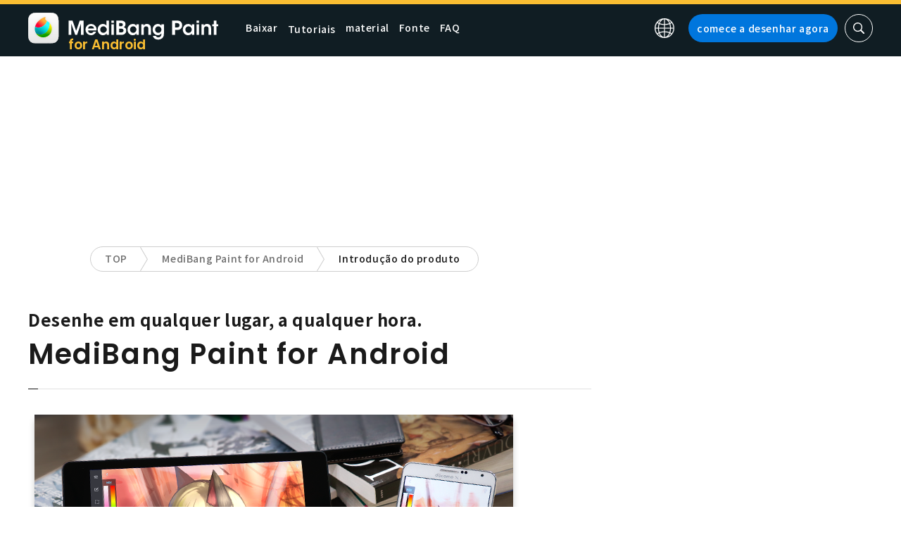

--- FILE ---
content_type: text/html; charset=UTF-8
request_url: https://medibangpaint.com/pt/android/about/
body_size: 15682
content:
<!DOCTYPE html>
<!--SNSリンク-->
<html lang="pt-PT">
<head>
<meta charset="UTF-8">
<meta name="apple-mobile-web-app-capable" content="yes">
<meta http-equiv="X-UA-Compatible" content="IE=edge">
<meta name="viewport" content="width=device-width, initial-scale=1, user-scalable=no">
<meta name="twitter:card" content="summary_large_image">
<meta name="twitter:site" content="@MediBangPaint">
<meta name="twitter:creator" content="@MediBangPaint">
<meta name="twitter:title" content="Introdução do produto | MediBang Paint for Android - the free digital painting and manga creation software">

<!-- Google Tag Manager -->
<script>(function (w, d, s, l, i) {
            w[l] = w[l] || [];
            w[l].push({
                'gtm.start':
                    new Date().getTime(), event: 'gtm.js'
            });
            var f = d.getElementsByTagName(s)[0],
                j = d.createElement(s), dl = l != 'dataLayer' ? '&l=' + l : '';
            j.async = true;
            j.src =
                'https://www.googletagmanager.com/gtm.js?id=' + i + dl;
            f.parentNode.insertBefore(j, f);
        })(window, document, 'script', 'dataLayer', 'GTM-KP87FXV');</script>
<!-- End Google Tag Manager -->

<!-- favicon -->
<link rel="icon" href="/favicon-v2.ico">
<link rel="apple-touch-icon" href="/apple-touch-icon-v2.png">
<!-- /favicon -->

<!-- All css links from here -->
<link rel="stylesheet" href="https://medibangpaint.com/wp-content/themes/medibang/css/aos.css">
<link rel="stylesheet" href="https://medibangpaint.com/wp-content/themes/medibang/css/animations.css">
<link rel="stylesheet" href="https://medibangpaint.com/wp-content/themes/medibang/css/three-dots.css">
<link rel="stylesheet" href="https://medibangpaint.com/wp-content/themes/medibang/plugin/modal/jquery.modal.min.css" />
<link rel="stylesheet" href="https://medibangpaint.com/wp-content/themes/medibang/plugin/KBmodal/KBmodal.css" />
<link rel="stylesheet" href="https://use.fontawesome.com/releases/v5.0.7/css/all.css">
<link rel="stylesheet" href="https://medibangpaint.com/wp-content/themes/medibang/plugin/carousel_owl/assets/owl.carousel.min.css">
<link rel="stylesheet" href="https://medibangpaint.com/wp-content/themes/medibang/plugin/carousel_owl/assets/owl.theme.default.min.css">
<link rel="stylesheet" href="https://medibangpaint.com/wp-content/themes/medibang/plugin/slick/slick.css">
<link rel="stylesheet" href="https://medibangpaint.com/wp-content/themes/medibang/plugin/slick/slick-theme.css">
<link rel="stylesheet" href="https://medibangpaint.com/wp-content/themes/medibang/common.css?20231121">
<meta name='robots' content='index, follow, max-image-preview:large, max-snippet:-1, max-video-preview:-1' />

	<!-- This site is optimized with the Yoast SEO plugin v24.7 - https://yoast.com/wordpress/plugins/seo/ -->
	<title>Introdução do produto | MediBang Paint for Android - the free digital painting and manga creation software</title>
	<link rel="canonical" href="https://medibangpaint.com/pt/android/about/" />
	<meta property="og:locale" content="pt_PT" />
	<meta property="og:type" content="article" />
	<meta property="og:url" content="https://medibangpaint.com/pt/android/about/" />
	<meta property="article:publisher" content="https://www.facebook.com/pages/MediBang-Paint/450942718399062" />
	<meta property="article:modified_time" content="2023-05-30T09:05:49+00:00" />
	<meta property="og:image" content="http://[turl]/img/_android/product-point-main.png" />
	<meta name="twitter:card" content="summary_large_image" />
	<meta name="twitter:site" content="@MediBangPaint" />
	<meta name="twitter:label1" content="Tempo estimado de leitura" />
	<meta name="twitter:data1" content="2 minutos" />
	<script type="application/ld+json" class="yoast-schema-graph">{"@context":"https://schema.org","@graph":[{"@type":"WebPage","@id":"https://medibangpaint.com/pt/android/about/","url":"https://medibangpaint.com/pt/android/about/","name":"Introdução do produto | MediBang Paint for Android - the free digital painting and manga creation software","isPartOf":{"@id":"https://medibangpaint.com/en/#website"},"datePublished":"2022-02-15T10:57:06+00:00","dateModified":"2023-05-30T09:05:49+00:00","breadcrumb":{"@id":"https://medibangpaint.com/pt/android/about/#breadcrumb"},"inLanguage":"pt-PT","potentialAction":[{"@type":"ReadAction","target":["https://medibangpaint.com/pt/android/about/"]}]},{"@type":"BreadcrumbList","@id":"https://medibangpaint.com/pt/android/about/#breadcrumb","itemListElement":[{"@type":"ListItem","position":1,"name":"ホーム","item":"https://medibangpaint.com/pt/"},{"@type":"ListItem","position":2,"name":"MediBang Paint for Android &#8211; the free digital painting and manga creation software","item":"https://medibangpaint.com/pt/android/"},{"@type":"ListItem","position":3,"name":"Introdução do produto | MediBang Paint for Android &#8211; the free digital painting and manga creation software"}]},{"@type":"WebSite","@id":"https://medibangpaint.com/en/#website","url":"https://medibangpaint.com/en/","name":"MediBang Paint - 無料のイラスト・マンガ制作ツール","description":"The Official Site of MediBang Paint","potentialAction":[{"@type":"SearchAction","target":{"@type":"EntryPoint","urlTemplate":"https://medibangpaint.com/en/?s={search_term_string}"},"query-input":{"@type":"PropertyValueSpecification","valueRequired":true,"valueName":"search_term_string"}}],"inLanguage":"pt-PT"}]}</script>
	<!-- / Yoast SEO plugin. -->


<link rel="alternate" title="oEmbed (JSON)" type="application/json+oembed" href="https://medibangpaint.com/pt/wp-json/oembed/1.0/embed?url=https%3A%2F%2Fmedibangpaint.com%2Fpt%2Fandroid%2Fabout%2F" />
<link rel="alternate" title="oEmbed (XML)" type="text/xml+oembed" href="https://medibangpaint.com/pt/wp-json/oembed/1.0/embed?url=https%3A%2F%2Fmedibangpaint.com%2Fpt%2Fandroid%2Fabout%2F&#038;format=xml" />
<style id='wp-img-auto-sizes-contain-inline-css' type='text/css'>
img:is([sizes=auto i],[sizes^="auto," i]){contain-intrinsic-size:3000px 1500px}
/*# sourceURL=wp-img-auto-sizes-contain-inline-css */
</style>
<style id='wp-emoji-styles-inline-css' type='text/css'>

	img.wp-smiley, img.emoji {
		display: inline !important;
		border: none !important;
		box-shadow: none !important;
		height: 1em !important;
		width: 1em !important;
		margin: 0 0.07em !important;
		vertical-align: -0.1em !important;
		background: none !important;
		padding: 0 !important;
	}
/*# sourceURL=wp-emoji-styles-inline-css */
</style>
<style id='wp-block-library-inline-css' type='text/css'>
:root{--wp-block-synced-color:#7a00df;--wp-block-synced-color--rgb:122,0,223;--wp-bound-block-color:var(--wp-block-synced-color);--wp-editor-canvas-background:#ddd;--wp-admin-theme-color:#007cba;--wp-admin-theme-color--rgb:0,124,186;--wp-admin-theme-color-darker-10:#006ba1;--wp-admin-theme-color-darker-10--rgb:0,107,160.5;--wp-admin-theme-color-darker-20:#005a87;--wp-admin-theme-color-darker-20--rgb:0,90,135;--wp-admin-border-width-focus:2px}@media (min-resolution:192dpi){:root{--wp-admin-border-width-focus:1.5px}}.wp-element-button{cursor:pointer}:root .has-very-light-gray-background-color{background-color:#eee}:root .has-very-dark-gray-background-color{background-color:#313131}:root .has-very-light-gray-color{color:#eee}:root .has-very-dark-gray-color{color:#313131}:root .has-vivid-green-cyan-to-vivid-cyan-blue-gradient-background{background:linear-gradient(135deg,#00d084,#0693e3)}:root .has-purple-crush-gradient-background{background:linear-gradient(135deg,#34e2e4,#4721fb 50%,#ab1dfe)}:root .has-hazy-dawn-gradient-background{background:linear-gradient(135deg,#faaca8,#dad0ec)}:root .has-subdued-olive-gradient-background{background:linear-gradient(135deg,#fafae1,#67a671)}:root .has-atomic-cream-gradient-background{background:linear-gradient(135deg,#fdd79a,#004a59)}:root .has-nightshade-gradient-background{background:linear-gradient(135deg,#330968,#31cdcf)}:root .has-midnight-gradient-background{background:linear-gradient(135deg,#020381,#2874fc)}:root{--wp--preset--font-size--normal:16px;--wp--preset--font-size--huge:42px}.has-regular-font-size{font-size:1em}.has-larger-font-size{font-size:2.625em}.has-normal-font-size{font-size:var(--wp--preset--font-size--normal)}.has-huge-font-size{font-size:var(--wp--preset--font-size--huge)}.has-text-align-center{text-align:center}.has-text-align-left{text-align:left}.has-text-align-right{text-align:right}.has-fit-text{white-space:nowrap!important}#end-resizable-editor-section{display:none}.aligncenter{clear:both}.items-justified-left{justify-content:flex-start}.items-justified-center{justify-content:center}.items-justified-right{justify-content:flex-end}.items-justified-space-between{justify-content:space-between}.screen-reader-text{border:0;clip-path:inset(50%);height:1px;margin:-1px;overflow:hidden;padding:0;position:absolute;width:1px;word-wrap:normal!important}.screen-reader-text:focus{background-color:#ddd;clip-path:none;color:#444;display:block;font-size:1em;height:auto;left:5px;line-height:normal;padding:15px 23px 14px;text-decoration:none;top:5px;width:auto;z-index:100000}html :where(.has-border-color){border-style:solid}html :where([style*=border-top-color]){border-top-style:solid}html :where([style*=border-right-color]){border-right-style:solid}html :where([style*=border-bottom-color]){border-bottom-style:solid}html :where([style*=border-left-color]){border-left-style:solid}html :where([style*=border-width]){border-style:solid}html :where([style*=border-top-width]){border-top-style:solid}html :where([style*=border-right-width]){border-right-style:solid}html :where([style*=border-bottom-width]){border-bottom-style:solid}html :where([style*=border-left-width]){border-left-style:solid}html :where(img[class*=wp-image-]){height:auto;max-width:100%}:where(figure){margin:0 0 1em}html :where(.is-position-sticky){--wp-admin--admin-bar--position-offset:var(--wp-admin--admin-bar--height,0px)}@media screen and (max-width:600px){html :where(.is-position-sticky){--wp-admin--admin-bar--position-offset:0px}}
/*wp_block_styles_on_demand_placeholder:694649203cb22*/
/*# sourceURL=wp-block-library-inline-css */
</style>
<style id='classic-theme-styles-inline-css' type='text/css'>
/*! This file is auto-generated */
.wp-block-button__link{color:#fff;background-color:#32373c;border-radius:9999px;box-shadow:none;text-decoration:none;padding:calc(.667em + 2px) calc(1.333em + 2px);font-size:1.125em}.wp-block-file__button{background:#32373c;color:#fff;text-decoration:none}
/*# sourceURL=/wp-includes/css/classic-themes.min.css */
</style>
<link rel='stylesheet' id='bogo-css' href='https://medibangpaint.com/wp-content/plugins/bogo/includes/css/style.css?ver=20240613' type='text/css' media='all' />
<link rel='stylesheet' id='dnd-upload-cf7-css' href='https://medibangpaint.com/wp-content/plugins/drag-and-drop-multiple-file-upload-contact-form-7/assets/css/dnd-upload-cf7.css?ver=20240613' type='text/css' media='all' />
<link rel='stylesheet' id='contact-form-7-css' href='https://medibangpaint.com/wp-content/plugins/contact-form-7/includes/css/styles.css?ver=20240613' type='text/css' media='all' />
<link rel='stylesheet' id='style-css' href='https://medibangpaint.com/wp-content/themes/medibang/style.css?ver=20240613' type='text/css' media='all' />
<link rel='stylesheet' id='cf7cf-style-css' href='https://medibangpaint.com/wp-content/plugins/cf7-conditional-fields/style.css?ver=20240613' type='text/css' media='all' />
<script type="text/javascript" src="https://medibangpaint.com/wp-includes/js/jquery/jquery.min.js?ver=20240613" id="jquery-core-js"></script>
<script type="text/javascript" src="https://medibangpaint.com/wp-includes/js/jquery/jquery-migrate.min.js?ver=20240613" id="jquery-migrate-js"></script>
<link rel="https://api.w.org/" href="https://medibangpaint.com/pt/wp-json/" /><link rel="alternate" title="JSON" type="application/json" href="https://medibangpaint.com/pt/wp-json/wp/v2/pages/15489" /><link rel="EditURI" type="application/rsd+xml" title="RSD" href="https://medibangpaint.com/xmlrpc.php?rsd" />
<meta name="generator" content="WordPress 6.9" />
<link rel='shortlink' href='https://medibangpaint.com/pt/?p=15489' />
<link rel="alternate" hreflang="es-ES" href="https://medibangpaint.com/es/android/about/" />
<link rel="alternate" hreflang="ru-RU" href="https://medibangpaint.com/ru/android/about/" />
<link rel="alternate" hreflang="ko-KR" href="https://medibangpaint.com/ko/android/about/" />
<link rel="alternate" hreflang="zh-TW" href="https://medibangpaint.com/zh_TW/android/about/" />
<link rel="alternate" hreflang="zh-CN" href="https://medibangpaint.com/zh_CN/android/about/" />
<link rel="alternate" hreflang="en-US" href="https://medibangpaint.com/en/android/about/" />
<link rel="alternate" hreflang="ja" href="https://medibangpaint.com/android/about/" />
<link rel="alternate" hreflang="pt-PT" href="https://medibangpaint.com/pt/android/about/" />
<style type="text/css"></style><script type="text/javascript"></script><link rel="icon" href="https://medibangpaint.com/wp-content/uploads/2024/04/cropped-favicon-v3-1-32x32.png" sizes="32x32" />
<link rel="icon" href="https://medibangpaint.com/wp-content/uploads/2024/04/cropped-favicon-v3-1-192x192.png" sizes="192x192" />
<link rel="apple-touch-icon" href="https://medibangpaint.com/wp-content/uploads/2024/04/cropped-favicon-v3-1-180x180.png" />
<meta name="msapplication-TileImage" content="https://medibangpaint.com/wp-content/uploads/2024/04/cropped-favicon-v3-1-270x270.png" />

<!-- ad -->
  <!-- Geniee Wrapper Head Tag -->
<script>
  window.gnshbrequest = window.gnshbrequest || {cmd:[]};
  window.gnshbrequest.cmd.push(function(){
    window.gnshbrequest.registerPassback("1547478");
    window.gnshbrequest.registerPassback("1547540");
    window.gnshbrequest.registerPassback("1547479");
    window.gnshbrequest.registerPassback("1547480");
    window.gnshbrequest.registerPassback("1547481");
    window.gnshbrequest.registerPassback("1547482");
    window.gnshbrequest.registerPassback("1547483");
    window.gnshbrequest.registerPassback("1547484");
    window.gnshbrequest.registerPassback("1547657");
    window.gnshbrequest.registerPassback("1547658");
    window.gnshbrequest.registerPassback("1547659");
    window.gnshbrequest.registerPassback("1547660");
    window.gnshbrequest.registerPassback("1547661");
    window.gnshbrequest.registerPassback("1547662");
    window.gnshbrequest.registerPassback("1547663");
    window.gnshbrequest.registerPassback("1547664");
    window.gnshbrequest.registerPassback("1547665");
    window.gnshbrequest.registerPassback("1547666");
    window.gnshbrequest.registerPassback("1547667");
    window.gnshbrequest.registerPassback("1547548");
    window.gnshbrequest.registerPassback("1547549");
    window.gnshbrequest.registerPassback("1547551");
    window.gnshbrequest.registerPassback("1547552");
    window.gnshbrequest.registerPassback("1547553");
    window.gnshbrequest.registerPassback("1547554");
    window.gnshbrequest.registerPassback("1547555");
    window.gnshbrequest.registerPassback("1547556");
    window.gnshbrequest.registerPassback("1547557");
    window.gnshbrequest.registerPassback("1547558");
    window.gnshbrequest.registerPassback("1547541");
    window.gnshbrequest.registerPassback("1547542");
    window.gnshbrequest.registerPassback("1547543");
    window.gnshbrequest.registerPassback("1547544");
    window.gnshbrequest.registerPassback("1547545");
    window.gnshbrequest.registerPassback("1547559");
    window.gnshbrequest.registerPassback("1547546");
    window.gnshbrequest.forceInternalRequest();
  });
</script>
<script async src="https://cpt.geniee.jp/hb/v1/218482/1135/wrapper.min.js"></script>
  <style type="text/css">
  #fluct-pc-sticky-ad,
  #fluct-pc-sticky-ad-banner  {
    width: 100%;
    height: 90px;
    position: fixed;
    bottom: 0px;
    left: 0px;
    z-index: 2147483646;
    border: 0px;
    background: rgba(40, 40, 40, 0.3);
    opacity: 1;
  }
  
  #div-gpt-ad-1652676712119-0 {
    text-align: center;
    margin: 0px;
  }
  
  #fluct-pc-sticky-ad-close-button,
  #fluct-pc-sticky-ad-close-button-banner {
    width: 30px;
    height: 30px;
    background-size: 30px;
    position: absolute;
    top: -30px;
    left: 10px;
    background-repeat: no-repeat;
    background-image: url("[data-uri]");
    }

    .download-banner-box {
      text-align: center;
    }

    .download-banner-box a {
      transition: opacity .2s ease;
    }

    .download-banner-img {
      margin: 0 auto;
    }
  </style>

</head>
<body>
<!-- Google Tag Manager (noscript) -->
<noscript>
    <iframe src="https://www.googletagmanager.com/ns.html?id=GTM-KP87FXV"
            height="0" width="0" style="display:none;visibility:hidden"></iframe>
</noscript>
<!-- End Google Tag Manager (noscript) -->
<!-- ローディング画面 -->
<header id="header" class="l_header l_header_android header-pt">
  <div class="container container_header">
    <h2 class="siteTitle"> <a href="https://medibangpaint.com/pt/" class="globLogo"><img src="https://medibangpaint.com/wp-content/themes/medibang/img/logo.svg" alt="MediBang Paint - 無料のイラスト・マンガ制作ツール"></a> <span class="deviceName">for Android</span>
      <div class="btnLogoNavi"><img src="https://medibangpaint.com/wp-content/themes/medibang/img/icon_tri.svg"></div>
      <div class="logoNavi__list"> <a href="https://medibangpaint.com/pt/pc/" class="logoNavi__item logoNavi__mac">Desktop(Windows/Mac)</a> <a href="https://medibangpaint.com/pt/ipad/" class="logoNavi__item logoNavi__ipad ">iPad</a> <a href="https://medibangpaint.com/pt/iphone/" class="logoNavi__item logoNavi__iphone">iPhone</a> <a href="https://medibangpaint.com/pt/android/" class="logoNavi__item logoNavi__android">Android</a> </div>
    </h2>
    <div class="glob">
      <input id="globNaviCheck" type="checkbox">
      <div class="globNaviBtn"> <span></span> <span></span> <span></span> </div>
      <nav class="globalNavi">
        <div class="globalNaviWrapper">
          <ul class="globalNavilist">
            <li><a href="https://medibangpaint.com/pt/app-download/">Baixar</a></li>
            <li id="tutorialLink" class="pull-down-link" onclick="pullDownAction()">
              <span class="pull-down-link-text">Tutoriais</span>
              <ul class="pull-down-area">
                <li class="pull-down-list">
                  <a class="pull-down-text" href="https://medibangpaint.com/pt/tutorial/"><span>Tutoriais</span></a>
                </li>
                <li class="pull-down-list">
                  <a class="pull-down-text" href="https://medibangpaint.com/pt/android/use/"><span>Lessons</span></a>
                </li>
              </ul>
            </li>
            <li><a href="https://medibangpaint.com/pt/material/">material</a></li>
            <li><a href="https://medibangpaint.com/pt/cloud-text/">Fonte</a></li>
            <li><a href="https://medibangpaint.com/pt/android/faq/">FAQ</a></li>
          </ul>
          <div class="globNaviDevice"> <a href="https://medibangpaint.com/pt/pc/" class="globNaviDevice__item globNaviDevice__mac">Desktop(Win/Mac)</a> <a href="https://medibangpaint.com/pt/ipad/" class="globNaviDevice__item globNaviDevice__ipad">iPad</a> <a href="https://medibangpaint.com/pt/iphone/" class="globNaviDevice__item globNaviDevice__iphone">iPhone</a> <a href="https://medibangpaint.com/pt/android/" class="globNaviDevice__item globNaviDevice__android active">Android</a> </div>
          <div class="gloalNaviMenu">
            <div class="gloalNaviMenu__about">
              <ul>
                <li><a href="https://medibangpaint.com/pt/medibangpaint">MediBang Paint</a></li>
                <li><a href="https://medibangpaint.com/pt/jumppaint/">JUMP PAINT</a></li>
                <li><a href="https://medibangpaint.com/pt/cloud/">Nuvem</a></li>
                <li><a href="https://medibangpaint.com/pt/team/">Projeto em grupo</a></li>
              </ul>
            </div>
            <div class="gloalNaviMenu__column">
              <ul class="gloalNaviMenu__list">
                <li><a href="https://medibangpaint.com/pt/tutorial/">Tutoriais</a></li>
                <li><a href="https://medibangpaint.com/pt/app-download/">Baixar</a></li>
                <li><a href="https://medibangpaint.com/pt/android/releasenote/">Informação sobre atualizações</a></li>
                <li><a href="https://medibangpaint.com/pt/feedback/">Comentários</a></li>
                <li><a href="https://medibangpaint.com/pt/contact/">SAC</a></li>
              </ul>
              <ul class="gloalNaviMenu__list">
                <li><a href="https://medibang.com/terms/terms" target="_blank">Regras de uso<i class="external_white_10px"></i></a></li>
                <li><a href="https://medibang.com/terms/privacy" target="_blank">Política de privacidade<i class="external_white_10px"></i></a></li>
                <li><a href="https://medibang.com/terms/asct" target="_blank">Exibir com base na lei de transações comerciais especificadas<i class="external_white_10px"></i></a></li>
              </ul>
            </div>
            <div class="gloalNaviMenu__other">
              <p>Nossos sites</p>
              <ul class="gloalNaviMenu__list">
                <li><a href="https://medibang.com/" target="_blank">ART street<i class="external_white_10px"></i></a></li>
                <li><a href="https://medibangpaint.com/pt/colors/">MediBang Colors</a></li>
                <li><a href="https://medibangpaint.com/pt/manganame/">MangaName</a></li>
                <li><a href="https://mbneppuri.com/" target="_blank">MediBang Neppuri<i class="external_white_10px"></i></a></li>
              </ul>
            </div>
            <div class="gloalNaviMenu__other">
              <p>Sobre MediBang</p>
              <div class="gloalNaviMenu__column">
                <ul class="gloalNaviMenu__list">
                  <li><a href="https://medibang.co.jp/" target="_blank">Corporativo</a></li>
                  <li><a href="https://medibang.co.jp/service/product/" target="_blank">Serviços</a></li>
                  <li><a href="https://medibang.com/press" target="_blank">Imprensa</a></li>
                </ul>
                <ul class="gloalNaviMenu__list">
                  <li><a href="https://recruit.jobcan.jp/medibang/list" target="_blank">Trabalhe conosco</a></li>
                  <li><a href="https://medibang.co.jp/contact/" target="_blank">Atendimento Corporativo</a></li>
                </ul>
              </div>
            </div>
            <ul class="gloalNaviSns">
              <li><a href="https://twitter.com/MediBangPaint_e" target="_blank"><img src="https://medibangpaint.com/wp-content/themes/medibang/img/icon_sns_twitter.svg"></a></li>
              <li><a href="https://www.facebook.com/medibangofficial/" target="_blank"><img src="https://medibangpaint.com/wp-content/themes/medibang/img/icon_sns_facebook.svg"></a></li>
              <li><a href="https://www.instagram.com/medibangofficial/" target="_blank"><img src="https://medibangpaint.com/wp-content/themes/medibang/img/icon_sns_instagram.svg"></a></li>
              <li><a href="https://www.youtube.com/channel/UC2MOCqGYfO5ZsuJLshlTsvw" target="_blank"><img src="https://medibangpaint.com/wp-content/themes/medibang/img/icon_sns_youtube.svg"></a></li>
              <li><a href="https://www.tiktok.com/@medibang_official0127" target="_blank"><img src="https://medibangpaint.com/wp-content/themes/medibang/img/icon_sns_tiktok.svg"></a></li>
            </ul>
          </div>
          <div class="globalNaviLang"> <a id="btnLang" class="btnLang"><img src="https://medibangpaint.com/wp-content/themes/medibang/img/icon_global.svg"><span>Português</span></a> </div>
          <a href="https://medibangpaint.com/pt/app-download/" class="btnTdownload">comece a desenhar agora</a> </div>
      </nav>
    </div>
    <a class="btnTsearch"><img src="https://medibangpaint.com/wp-content/themes/medibang/img/icon_search_w.svg"></a> </div>
</header>
<div class="l_header_bottom"><div id="headerSearch" class="headerSearch">
    <div class="container">
      <script async data-cfasync="false" src="https://cse.google.com/cse.js?cx=b37db7c390d4e4d2f"></script>
      <div class="gcse-searchbox-only"></div>
      <a class="btnTsclose">✕</a>
    </div>
</div></div><!-- product -->

<div class="headerStatic">
    <ul class="headerStaticInner">
              <li >
          <a href="https://medibangpaint.com/pt/app-download/">Baixar</a>
        </li>
        <li class="static-pull-down-link">
          <a class="static-nav-link" href="javascript:void(0)" onclick="staticPullDownOpen(event)">Tutoriais</a>
          <ul class="static-pull-down-area">
            <li class="static-pull-down-list">
              <a class="static-pull-down-text" href="https://medibangpaint.com/pt/tutorial/"><span>Tutoriais</span></a>
            </li>
            <li class="static-pull-down-list">
              <a class="static-pull-down-text" href="https://medibangpaint.com/pt/android/use/"><span>Lessons</span></a>
            </li>
          </ul>
        </li>
        <li >
          <a href="https://medibangpaint.com/pt/material/">material</a>
        </li>
        <li >
          <a href="https://medibangpaint.com/pt/faq/">FAQ</a>
        </li>
    </ul>
</div>

<div class="l_header_bottom title_part"></div>
<div style='margin:auto;text-align:center;'>
<div data-cptid="1547551" style="display: block; min-width:970px; min-height:250px;"></div>
<script>
window.gnshbrequest.cmd.push(function() {
  window.gnshbrequest.applyPassback("1547551", "[data-cptid='1547551']");
});
</script></div>
<div class="breadcrumb">
	<div class="container">
		<ul class="breadcrumb__list clearfix">
							<li class="breadcrumb__item"><a href="https://medibangpaint.com/pt/">TOP</a></li>
							<li class="breadcrumb__item"><a href="https://medibangpaint.com/pt/android/">MediBang Paint for Android</a></li>
							<li class="breadcrumb__item"><a href="">Introdução do produto</a></li>
					</ul>
	</div>
</div>
<div id="product" class="l_wrapper">
  <div class="l_main">
  <div class="dividerBottom dividerPaintForIpad">
<div class="heading__sub headingUnderline">
<p>Desenhe em qualquer lugar, a qualquer hora.</p>
<h2>MediBang Paint for Android</h2>
</p></div>
<div class="productMedia"> <img decoding="async" src="https://medibangpaint.com/wp-content/themes/medibang/img/_android/product-point-main.png" class="productMedia__img"> </div>
<div class="sidebar_download__list">
<div class="download__item">
<h3>for Android</h3>
<p><a href="https://play.google.com/store/apps/details?id=com.medibang.android.paint.tablet" onclick="ga('send', 'event', 'download', 'pt', 'tabdroid');" target="_blank" class="googlePlayBtn" rel="noopener"><img decoding="async" src="https://medibangpaint.com/wp-content/themes/medibang/img/btn-googleplay-pt.png"></a></p>
<div class="btnWrapper"> <a href="/pt/android/about/" class="btnDetail btnDetail__blue">Ver as informações dos produtos<i class="fas fa-chevron-right"></i></a> <a href="/pt/tutorial/android/" class="btnDetail btnDetail__blue">Tutoriais<i class="fas fa-chevron-right"></i></a> </div>
</div>
</div>
</div>
<div class="dividerBottom dividerPaintEasy">
<div class="heading__feature">
<h2>Crie suas ilustrações e mangás em qualquer lugar<br />MediBang Paint for Android</h2>
</p></div>
<div class="paintEasy">
<p class="normal">MediBang Paint Android é um aplicativo gratuito usado para criação de ilustrações e mangás em Android. <br />O aplicativo vem com inúmeras ferramentas de ilustração e criação de mangá, com uma interface otimizada para o desenho em telas pequenas.</p>
</p></div>
</div>
<div class="dividerBottom dividerEnvironment dividerLast">
<div class="heading__feature">
<h2>Ambiente operacional</h2>
</p></div>
<div class="environment">
<table class="tblEnvironment">
<tbody>
<tr>
<th>Nome do produto</th>
<td>MediBang Paint Android</td>
</tr>
<tr>
<th>Sistema operacional</th>
<td>Android 8.0 ou mais recente</td>
</tr>
<tr>
<th>Acesso à Internet</th>
<td>Para usar recursos da nuvem (Salvar na nuvem, Recursos da nuvem, Texto da nuvem, etc) você precisa estar conectado à Internet.</td>
</tr>
</tbody>
</table></div>
</div>
<div class="dividerBottom dividerFeature">
<div class="heading__feature">
<h2>MediBang Paint for Android <br class="sp">Principais características</h2>
</p></div>
<ul class="paintFeature">
<li class="patintFeature__item"> <img decoding="async" src="https://medibangpaint.com/wp-content/themes/medibang/img/product_feature1.jpg" class="patintFeature__img">
<div class="patintFeature__info">
<h3>Vários pincéis</h3>
<p class="normal">Disponibilizamos gratuitamente mais de 50 pincéis como Pena G, caneta cartográfica e pincéis aquarela. Cada pincel tem suas configurações próprias, as quais você pode personalizar ao seu gosto. Acompanhe nossas atualizações, pois mais pincéis serão adicionados.</p>
</p></div>
</li>
<li class="patintFeature__item patintFeature__item_center"> <img decoding="async" src="https://medibangpaint.com/wp-content/themes/medibang/img/product_feature2.jpg" class="patintFeature__img">
<div class="patintFeature__info">
<h3>Contém grande parte das ferramentas da versão desktop</h3>
<p class="normal">A versão Android do MediBang Paint contém praticamente todas as ferramentas que a versão desktop tem.</p>
</p></div>
</li>
</ul>
<div class="sidebar_download__list">
<div class="download__item">
<h3>for Android</h3>
<p><a href="https://play.google.com/store/apps/details?id=com.medibang.android.paint.tablet" onclick="ga('send', 'event', 'download', 'pt', 'tabdroid');" target="_blank" class="googlePlayBtn" rel="noopener"><img decoding="async" src="https://medibangpaint.com/wp-content/themes/medibang/img/btn-googleplay-pt.png"></a></p>
<div class="btnWrapper"> <a href="/pt/android/about/" class="btnDetail btnDetail__blue">Ver as informações dos produtos<i class="fas fa-chevron-right"></i></a> <a href="/pt/tutorial/android/" class="btnDetail btnDetail__blue">Tutoriais<i class="fas fa-chevron-right"></i></a> </div>
</div>
</div>
</div>
<div class="dividerBottom dividerOtherFeature">
<div class="heading__feature">
<h2>MediBang Paint for Android <br class="sp">Outras características</h2>
</p></div>
<ul class="otherFeature">
<li class="otherFeature__item">
<h3>Máximo espaço de desenho<i class="fas fa-chevron-down"></i></h3>
<p class="normal">Você pode esconder as janelas e painéis no MediBang Paint a fim de aumentar o espaço disponível para desenho.</p>
</li>
<li class="otherFeature__item">
<h3>Personalização de atalhos<i class="fas fa-chevron-down"></i></h3>
<p class="normal">Você pode salvar suas ferramentas e ações favoritas na barra de atalhos a fim de ter acesso a elas em apenas um toque.</p>
</li>
<li class="otherFeature__item">
<h3>Você pode usar camadas!<i class="fas fa-chevron-down"></i></h3>
<p class="normal">Assim como vários outros softwares de ilustração, você pode usar camadas, que são imprescindíveis para ilustração digital.</p>
</li>
<li class="otherFeature__item">
<h3>Ajustes<i class="fas fa-chevron-down"></i></h3>
<p class="normal">Você pode criar facilmente linhas paralelas, cruzadas, convergentes e círculos concêntricos usandos a ferramenta Ajustes. Você também pode usá-las para desenho em perspectiva ou para criação de linhas de velocidade.</p>
</li>
<li class="otherFeature__item">
<h3>Diagramação<i class="fas fa-chevron-down"></i></h3>
<p class="normal">Você pode criar os &#8220;quadrinhos&#8221; simplesmente clicando e deslizando o mouse em alguma direção.</p>
<div class="btnWrapper"> <a href="/pt/use/2015/07/make-panels/" class="btnDetail btnDetail__blue">Confira aqui como fazer diagramação<i class="fas fa-chevron-right"></i></a> </div>
</li>
<li class="otherFeature__item">
<h3>Controle de páginas<i class="fas fa-chevron-down"></i></h3>
<p class="normal">Ao usar essa função, você poderá salvar todas as suas páginas em um arquivo, editá-las facilmente e mudar a ordem sem que elas fiquem desorganizadas.</p>
</li>
<li class="otherFeature__item">
<h3>Uso da nuvem<i class="fas fa-chevron-down"></i></h3>
<p class="normal">Você pode acessar seus arquivos facilmente em qualquer dispositivo, salvando-os na nuvem. Você também pode sincronizar suas configurações em outros dispositivos.</p>
<div class="btnWrapper"> <a href="https://medibangpaint.com/pt/cloud/" class="btnDetail btnDetail__blue">Detalhes sobre a nuvem<i class="fas fa-chevron-right"></i></a> </div>
</li>
<li class="otherFeature__item">
<h3>Tons de cor e planos de fundo<i class="fas fa-chevron-down"></i></h3>
<p class="normal">Você poderá usar mais de 800 tipos de tons de cores e planos de fundo. Tudo isso gratuitamente!</p>
<div class="btnWrapper"> <a href="https://medibangpaint.com/pt/material/" class="btnDetail btnDetail__blue">Ver tipos de ferramentas<i class="fas fa-chevron-right"></i></a> </div>
</li>
<li class="otherFeature__item">
<h3>Fontes de graça!<i class="fas fa-chevron-down"></i></h3>
<p class="normal">Temos mais de 20 tipos diferentes de fontes famosas que você poderá usar gratuitamente!</p>
<div class="btnWrapper"> <a href="/pt/use/2015/06/2970-2/" class="btnDetail btnDetail__blue">Vert tipos de fontes<i class="fas fa-chevron-right"></i></a> </div>
</li>
<li class="otherFeature__item">
<h3>Colabore com outros<i class="fas fa-chevron-down"></i></h3>
<p class="normal">Ao utilizar a ferramenta de criação em grupo, você poderá compartilhar seus arquivos facilmente e criar obras em conjunto, mesmo que seus colegas estejam longe.</p>
<div class="btnWrapper"> <a href="https://medibangpaint.com/pt/team/" class="btnDetail btnDetail__blue">Detalhes<i class="fas fa-chevron-right"></i></a> </div>
</li>
</ul>
</div>
    <div class="dividerBottom dividerEnvironment dividerLast">
      <div class="heading__feature">
        <h2>Formatos suportados</h2>
      </div>
      <div class="environment">
        <table class="tblEnvironment">
<tbody>
<tr>
<th>Formato de arquivo suportados</th>
<td>mdp(formato nativo do MediBang Paint), png, jpg</td>
</tr>
<tr>
<th>Formato de arquivo de sa&iacute;da</th>
<td>mdp(formato nativo do MediBang Paint), png, jpg, psd</td>
</tr>
</tbody>
</table>
      </div>
      
      <div class="btnWrapper btnWrapper__right btnWrapper1">
                <a href="https://play.google.com/store/apps/details?id=com.medibang.android.paint.tablet" target="_blank" class="btnDetail btnDetail__blue btnDetail__underline">
         
          Informação sobre atualizações</a>
      </div>
      <div class="btnWrapper btnWrapper2">
        <a href="https://medibangpaint.com/pt/tutorial/android/" class="btnOpen btnOpen__lg btnWithRightIcon">Tutoriais</a>

        <div class="sidebar_download__list">
                      <div class="download__item">
              <h3>for Android</h3>
                            <a href="https://play.google.com/store/apps/details?id=com.medibang.android.paint.tablet" 
              onclick="ga('send', 'event', 'download', 'pt', 'tabdroid');" target="_blank" class="googlePlayBtn">
              <img src="https://medibangpaint.com/wp-content/themes/medibang/img/btn-googleplay-pt.png"></a>
                            <div class="btnWrapper"> <a href="https://medibangpaint.com/pt/android/about/" class="btnDetail btnDetail__blue">Ver as informações dos produtos<i class="fas fa-chevron-right"></i></a> <a href="https://medibangpaint.com/pt/tutorial/android/" class="btnDetail btnDetail__blue">Tutoriais<i class="fas fa-chevron-right"></i></a> </div>
                          </div>
                  </div>
      </div>
      <div class="tutorialDevice tutorialDevice__sm">
        <h3>Outros Baixar</h3>
        <ul class="tutorialDevice__list">
          <li class="tutorialDevice_mac" ><a href="https://medibangpaint.com/pt/app-download/">Desktop(Windows/Mac)</a></li>
          <li class="tutorialDevice_ipad" ><a href="https://itunes.apple.com/pt/app/medibanpeintotaburetto-wu/id1003588804" onclick="ga('send', 'event', 'download', 'pt', 'tabpad');" target="_blank">iPad</a></li>
          <li class="tutorialDevice_iphone" ><a href="https://itunes.apple.com/pt/app/medibang-paint-mini-draw-easily/id1031158715" onclick="ga('send', 'event', 'download', 'pt', 'miniphone');" target="_blank">iPhone</a></li>
          <li class="tutorialDevice_android" style="display:none"><a href="https://play.google.com/store/apps/details?id=com.medibang.android.paint.tablet" onclick="ga('send', 'event', 'download', 'pt', 'tabdroid');" target="_blank">Android</a></li>
        </ul>
      </div>
      
    </div>
    
    
  </div> 
    <div class="l_sidebar pc">
    <!--SNSリンク-->
<div class="inner">
<aside class="widget widgetAv">
	<div class="sideAvs">
		<div class="sideAvs__item">
			<!-- <div class="sideAvs__area"> -->
              <div style='margin:auto;text-align:center;'>
          <div data-cptid="1547552" style="display: block; min-width:300px; min-height:250px;"></div>
<script>
window.gnshbrequest.cmd.push(function() {
  window.gnshbrequest.applyPassback("1547552", "[data-cptid='1547552']");
});
</script>        </div>
            <!-- </div> -->
		</div>

  
		<div class="sideAvs__item">
			<!-- <div class="sideAvs__area"> -->
              <div style='margin:auto;text-align:center;'>
          <div data-cptid="1547553" style="display: block; min-width:300px; min-height:250px;"></div>
<script>
window.gnshbrequest.cmd.push(function() {
  window.gnshbrequest.applyPassback("1547553", "[data-cptid='1547553']");
});
</script>        </div>
            <!-- </div> -->
		</div>
		<div class="sideAvs__item">
			<!-- <div class="sideAvs__area"> -->
              <div style='margin:auto;text-align:center;'>
          <div data-cptid="1547554" style="display: block; min-width:300px; min-height:250px;"></div>
<script>
window.gnshbrequest.cmd.push(function() {
  window.gnshbrequest.applyPassback("1547554", "[data-cptid='1547554']");
});
</script>        </div>
            <!-- </div> -->
		</div>
	</div>
</aside>

<aside class="widget widget__sns">
	<h2 class="heading_widget">Verifique isto também</h2>
	<div class="widgetSns">
		<!--
    <p class="widgetSns__label">SNS</p>
		<p class="widgetSns__mark"></p>
    -->
		<ul>
              <li><a href="https://twitter.com/MediBangPaint_e" target="_blank"><img src="https://medibangpaint.com/wp-content/themes/medibang/img/icon_sns_twitter.svg"></a></li>
              <li><a href="https://www.facebook.com/medibangofficial/" target="_blank"><img src="https://medibangpaint.com/wp-content/themes/medibang/img/icon_sns_facebook.svg"></a></li>
              <li><a href="https://www.instagram.com/medibangofficial/" target="_blank"><img src="https://medibangpaint.com/wp-content/themes/medibang/img/icon_sns_instagram.svg"></a></li>
              <li><a href="https://www.youtube.com/channel/UC2MOCqGYfO5ZsuJLshlTsvw" target="_blank"><img src="https://medibangpaint.com/wp-content/themes/medibang/img/icon_sns_youtube.svg"></a></li>
              <li><a href="https://www.tiktok.com/@medibang_official0127" target="_blank"><img src="https://medibangpaint.com/wp-content/themes/medibang/img/icon_sns_tiktok.svg"></a></li>
		</ul>
	</div>
</aside>



<aside class="widget widgetAv">
	<!-- <div class="widgetAv__area"> -->
      <div style='margin:auto;text-align:center;'>
      <div data-cptid="1547555" style="display: block; min-width:300px; min-height:250px;"></div>
<script>
window.gnshbrequest.cmd.push(function() {
  window.gnshbrequest.applyPassback("1547555", "[data-cptid='1547555']");
});
</script>    </div>
  <!-- </div> -->
</aside>

<aside class="widget widgetPickup">
	<h2 class="heading_widget"><span class="en">PICK UP</span><span class="ja">Artigos selecionados</span></h2>
	<div class="widgetPosts">
		   
		<ul>
						<li>
				<a href="https://medibangpaint.com/pt/use/2023/01/colordot_effect/?reset=1">
					<figure class="widgetpost__media"><img width="300" height="169" src="https://medibangpaint.com/wp-content/uploads/2023/01/1020d0b11020926902aaca10e458494a-300x169.jpg" class="attachment-medium size-medium wp-post-image" alt="" decoding="async" loading="lazy" srcset="https://medibangpaint.com/wp-content/uploads/2023/01/1020d0b11020926902aaca10e458494a-300x169.jpg 300w, https://medibangpaint.com/wp-content/uploads/2023/01/1020d0b11020926902aaca10e458494a-1024x576.jpg 1024w, https://medibangpaint.com/wp-content/uploads/2023/01/1020d0b11020926902aaca10e458494a-768x432.jpg 768w, https://medibangpaint.com/wp-content/uploads/2023/01/1020d0b11020926902aaca10e458494a.jpg 1280w" sizes="auto, (max-width: 300px) 100vw, 300px" /></figure>
					<div class="widgetpost__txt">
						<p class="date_widget">2023.01.31</p>
						<h3 class="heading_widgetpost">Para um visual genial！Maneira fácil de adicionar um efeito com dots coloridos</h3>
					</div>
				</a>				
			</li>
						<li>
				<a href="https://medibangpaint.com/pt/use/2022/12/draw-a-clover/?reset=1">
					<figure class="widgetpost__media"><img width="300" height="169" src="https://medibangpaint.com/wp-content/uploads/2022/12/1fc220148a0ac45ac092857c07e1f7c2-300x169.jpg" class="attachment-medium size-medium wp-post-image" alt="" decoding="async" loading="lazy" srcset="https://medibangpaint.com/wp-content/uploads/2022/12/1fc220148a0ac45ac092857c07e1f7c2-300x169.jpg 300w, https://medibangpaint.com/wp-content/uploads/2022/12/1fc220148a0ac45ac092857c07e1f7c2-1024x576.jpg 1024w, https://medibangpaint.com/wp-content/uploads/2022/12/1fc220148a0ac45ac092857c07e1f7c2-768x432.jpg 768w, https://medibangpaint.com/wp-content/uploads/2022/12/1fc220148a0ac45ac092857c07e1f7c2.jpg 1280w" sizes="auto, (max-width: 300px) 100vw, 300px" /></figure>
					<div class="widgetpost__txt">
						<p class="date_widget">2022.12.26</p>
						<h3 class="heading_widgetpost">Vamos desenhar trevos 【Significado da flor e como desenhar uma coroa de flores】</h3>
					</div>
				</a>				
			</li>
						<li>
				<a href="https://medibangpaint.com/pt/use/2022/11/how-to-use-the-cherry-blossom-brush/?reset=1">
					<figure class="widgetpost__media"><img width="300" height="169" src="https://medibangpaint.com/wp-content/uploads/2022/11/e5f1e8e25a3d4c9a6ef3fe4445acfa2c-300x169.jpg" class="attachment-medium size-medium wp-post-image" alt="" decoding="async" loading="lazy" srcset="https://medibangpaint.com/wp-content/uploads/2022/11/e5f1e8e25a3d4c9a6ef3fe4445acfa2c-300x169.jpg 300w, https://medibangpaint.com/wp-content/uploads/2022/11/e5f1e8e25a3d4c9a6ef3fe4445acfa2c-1024x576.jpg 1024w, https://medibangpaint.com/wp-content/uploads/2022/11/e5f1e8e25a3d4c9a6ef3fe4445acfa2c-768x432.jpg 768w, https://medibangpaint.com/wp-content/uploads/2022/11/e5f1e8e25a3d4c9a6ef3fe4445acfa2c.jpg 1280w" sizes="auto, (max-width: 300px) 100vw, 300px" /></figure>
					<div class="widgetpost__txt">
						<p class="date_widget">2022.11.21</p>
						<h3 class="heading_widgetpost">Vamos usar o pincel Sakura【Como usar pincéis / Desenho básico do sakura】</h3>
					</div>
				</a>				
			</li>
					</ul>
				<a href="https://medibangpaint.com/pt/feature/pickup/" class="widgetPostBtn">Ver a lista de artigos selecionados</a>
	</div>
</aside>


<aside class="widget widget__dw">
  <ul class="sidebar_download__list">
    <li class="download__item">
      <h3>for Android</h3>
            <a href="https://play.google.com/store/apps/details?id=com.medibang.android.paint.tablet" 
      onclick="ga('send', 'event', 'download', 'pt', 'tabdroid');" target="_blank" class="googlePlayBtn">
      <img src="https://medibangpaint.com/wp-content/themes/medibang/img/btn-googleplay-pt.png"></a>
            <div class="btnWrapper"> <a href="https://medibangpaint.com/pt/android/about/" class="btnDetail btnDetail__blue">Ver as informações dos produtos<i class="fas fa-chevron-right"></i></a> <a href="https://medibangpaint.com/pt/tutorial/android/" class="btnDetail btnDetail__blue">Tutoriais<i class="fas fa-chevron-right"></i></a> </div>
          </li>
  </ul>
</aside>


<aside class="widget widget__service">
	<ul class="widgetService">
    <li>
			<a href="https://letspri.com/" target="_blank" class="relatedService widgetRelatedService">
				<img src="https://medibangpaint.com/wp-content/themes/medibang/img/service/letspri.png" class="relatedService__img">
				<p>LetsPri<i class="fas fa-external-link-alt"></i></p>
			</a>
		</li>
		<li>
			<a href="https://medibang.com" target="_blank" class="relatedService widgetRelatedService">
				<img src="https://medibangpaint.com/wp-content/themes/medibang/img/service/artstreet.png?ver-1" class="relatedService__img">
				<p>ART street<i class="fas fa-external-link-alt"></i></p>
			</a>
		</li>
		<li>
			<a href="https://medibangpaint.com/pt/colors/" class="relatedService widgetRelatedService">
				<img src="https://medibangpaint.com/wp-content/themes/medibang/img/service/manganame-en.png" class="relatedService__img">
				<p>MediBang Colors</p>
			</a>
		</li>
		<li>
			<a href="https://medibangpaint.com/pt/manganame/" class="relatedService widgetRelatedService">
				<img src="https://medibangpaint.com/wp-content/themes/medibang/img/service/menbameri-en.png" class="relatedService__img">
				<p>MangaName</p>
			</a>
		</li>
    <li>
			<a href="https://mbneppuri.com/" target="_blank" class="relatedService widgetRelatedService">
				<img src="https://medibangpaint.com/wp-content/themes/medibang/img/service/mb-neppuri.png" class="relatedService__img">
				<p>MediBang Neppuri<i class="fas fa-external-link-alt"></i></p>
			</a>
		</li>
	</ul>
</aside>
</div>
  </div>
  </div>
<!-- product -->
<!--SNSリンク-->

<div class="l_footer_top" style="display: none;">
  <div class="globLang"> <a class="globLangClose"><img
        src="https://medibangpaint.com/wp-content/themes/medibang/img/icon_global.svg"><span>Português</span><i></i></a>
    <div class="globLangInfo">
      <!--<p class="globLangDesc">言語選択</p>-->
      <ul class="globLangList">
        <ul class="bogo-language-switcher list-view"><li class="en-US en first"><span class="bogo-language-name"><a rel="alternate" hreflang="en-US" href="https://medibangpaint.com/en/android/about/" title="English">English</a></span></li>
<li class="es-ES es"><span class="bogo-language-name"><a rel="alternate" hreflang="es-ES" href="https://medibangpaint.com/es/android/about/" title="Spanish">Español</a></span></li>
<li class="fr-FR fr"><span class="bogo-language-name">Français</span></li>
<li class="ja"><span class="bogo-language-name"><a rel="alternate" hreflang="ja" href="https://medibangpaint.com/android/about/" title="Japanese">日本語</a></span></li>
<li class="ko-KR ko"><span class="bogo-language-name"><a rel="alternate" hreflang="ko-KR" href="https://medibangpaint.com/ko/android/about/" title="Korean">한국어</a></span></li>
<li class="pt-PT pt current"><span class="bogo-language-name"><a rel="alternate" hreflang="pt-PT" href="https://medibangpaint.com/pt/android/about/" title="Portuguese" class="current" aria-current="page">Português</a></span></li>
<li class="ru-RU ru"><span class="bogo-language-name"><a rel="alternate" hreflang="ru-RU" href="https://medibangpaint.com/ru/android/about/" title="Russian">Русский</a></span></li>
<li class="zh-CN zh_CN"><span class="bogo-language-name"><a rel="alternate" hreflang="zh-CN" href="https://medibangpaint.com/zh_CN/android/about/" title="Chinese (China)">简体中文</a></span></li>
<li class="zh-TW zh_TW last"><span class="bogo-language-name"><a rel="alternate" hreflang="zh-TW" href="https://medibangpaint.com/zh_TW/android/about/" title="Chinese (Taiwan)">繁體中文</a></span></li>
</ul>      </ul>
    </div>
  </div>
</div>
<div class="l_footer_top">
  <div class="dividerAv">
    <div class="container">
      <!-- <div class="ftav__area"> -->
            <div class="footer_ads"
        style='margin:auto;box-sizing:border-box;width:100%;max-height:250px;display:flex;justify-content:space-around;flex-wrap:wrap;'>
        <div data-cptid="1547557" style="display: block; min-width:300px; min-height:250px;"></div>
<script>
window.gnshbrequest.cmd.push(function() {
  window.gnshbrequest.applyPassback("1547557", "[data-cptid='1547557']");
});
</script>        <div data-cptid="1547558" style="display: block; min-width:300px; min-height:250px;"></div>
<script>
window.gnshbrequest.cmd.push(function() {
  window.gnshbrequest.applyPassback("1547558", "[data-cptid='1547558']");
});
</script>      </div>
            <!-- </div> -->
    </div>
  </div>

    <div class="dividerTokten">
    <div class="tokenLogo"><img src="https://medibangpaint.com/wp-content/themes/medibang/img/logo_premium_W.svg"></div>
    <div class="container">
            <p class="toktenDesc">Lançamento do MediBang Premium com um novo serviço no MediBang Paint!</p>
      <h2 class="heading_tokten"><img src="https://medibangpaint.com/wp-content/themes/medibang/img/logo_ttl.svg"></h2>
      <p class="toktenText">Uso ilimitado de pincéis e materiais exclusivos, <br class="sp">acesso total a todas as
        funções do MediBang Paint e outros inúmeros benefícios disponíveis que o ajudarão nas suas atividades criativas!
      </p>
            <div class="btnWrapper"> <a href="https://medibang.com/medibangPremium/" target="_blank"
          class="btnTokten">Ver benefícios<i class="fas fa-external-link-alt"></i></a> </div>
    </div>
  </div>
  
    <div class="dividerOsusume">
    <div class="container">
      <div class="osusufunc">
        <div class="heading__sm headingUnderline">
          <h2>Funções recomendadas</h2>
        </div>
        <ul class="osusumeList">
          <li class="osusumeItem">
            <div class="osusumeEyecatch"> <img
                src="https://medibangpaint.com/wp-content/themes/medibang/img/osusume_cloud-pt.jpg"
                class="osusumeEyecatch__img"> </div>
            <div class="osusumeInfo">
              <h3>Nuvem</h3>
                            <p>Saiba mais sobre as funções das nuvens disponíveis no MediBang Paint.</p>
                          </div>
            <div class="osusumeBtn"> <a href="https://medibangpaint.com/pt/cloud/"
                class="btnDetail">Veja detalhes<i class="fas fa-chevron-right"></i></a> </div>
          </li>
          <li class="osusumeItem">
            <div class="osusumeEyecatch"> <img src="https://medibangpaint.com/wp-content/themes/medibang/img/osusume_team.jpg"
                class="osusumeEyecatch__img"> </div>
            <div class="osusumeInfo">
              <h3>Projeto em grupo</h3>
                            <p>Aqui estão alguns exemplos específicos de como usar o MediBang Paint e o Manga Name para criar um
                projeto em equipe.</p>
                          </div>
            <div class="osusumeBtn"> <a href="https://medibangpaint.com/pt/team/"
                class="btnDetail">Veja detalhes<i class="fas fa-chevron-right"></i></a> </div>
          </li>
        </ul>
      </div>
      <div class="osusuApp">
        <div class="heading__sm headingUnderline">
          <h2>Aplicativos recomendados pelo MediBang</h2>
        </div>
        <ul class="osusumeList">
          <li class="osusumeItem">
            <div class="osusumeEyecatch"> <img
                src="https://medibangpaint.com/wp-content/themes/medibang/img/osusume_paint-pt.jpg"
                class="osusumeEyecatch__img"> </div>
            <div class="osusumeInfo">
              <h3>JUMP PAINT</h3>
                            <p>Introdução ao "JUMP PAINT", o software e aplicativo oficial de produção de mangá JUMP.</p>
                          </div>
            <div class="osusumeBtn"> <a href="https://medibangpaint.com/pt/jumppaint/"
                class="btnDetail">Veja detalhes<i class="fas fa-chevron-right"></i></a> </div>
          </li>
        </ul>
      </div>
    </div>
  </div>
    <div
    class="dividerRelatedService ">
    <div class="container">
      <div class="heading__sm headingUnderline">
        <h2>Nossos sites</h2>
      </div>
      <ul class="footerService">
        <li>
          <a href="https://medibang.com" target="_blank" class="relatedService footerRelatedService">
            <img src="https://medibangpaint.com/wp-content/themes/medibang/img/service/artstreet.png?ver-1"
              class="relatedService__img">
            <p>ART street<i class="fas fa-external-link-alt"></i></p>
          </a>
        </li>
        <li>
          <a href="https://medibangpaint.com/pt/colors/" class="relatedService footerRelatedService"> <img
              src="https://medibangpaint.com/wp-content/themes/medibang/img/service/manganame-en.png"
              class="relatedService__img" alt="">
            <p>MediBang Colors</p>
          </a>
        </li>
        <li>
          <a href="https://medibangpaint.com/pt/manganame/" class="relatedService footerRelatedService"> <img
              src="https://medibangpaint.com/wp-content/themes/medibang/img/service/menbameri-en.png"
              class="relatedService__img" alt="">
            <p>MangaName</p>
          </a>
        </li>
                <li>
          <a href="https://letspri.com/" target="_blank" class="relatedService footerRelatedService">
            <img src="https://medibangpaint.com/wp-content/themes/medibang/img/service/letspri.png"
              class="relatedService__img" alt="">
            <p>LetsPri<i class="fas fa-external-link-alt"></i></p>
          </a>
        </li>
      </ul>
    </div>
  </div>
</div>

<div class="overlay-ad-area">
    <div data-cptid="1547559" style="display: block;  "></div>
<script>
window.gnshbrequest.cmd.push(function() {
  window.gnshbrequest.applyPassback("1547559", "[data-cptid='1547559']");
});
</script>  <div data-cptid="1552740" style="display: block;  "></div>
<script>
window.gnshbrequest.cmd.push(function() {
  window.gnshbrequest.applyThirdPartyTag("1552740", "[data-cptid='1552740']");
});
</script>  </div>


<footer id="l_footer" class="l_footer">
  <div
    class="footer">
    <div class="container">
      <nav class="footer__nav">
        <div class="footer__about">
          <ul>
            <li><a href="https://medibangpaint.com/pt/medibangpaint">MediBang Paint</a></li>
            <li><a href="https://letspri.com/">LetsPri</a></li>
            <li><a href="https://medibangpaint.com/pt/jumppaint/">JUMP PAINT</a></li>
            <li><a href="https://medibangpaint.com/pt/cloud/">Nuvem</a></li>
            <li><a href="https://medibangpaint.com/pt/team/">Projeto em grupo</a></li>
          </ul>
        </div>
        <div class="footer_main">
          <div class="footer__pages">
            <ul class="fmenu">
              <li><a href="https://medibangpaint.com/pt/tutorial/">Tutoriais</a></li>
              <li><a href="https://medibangpaint.com/pt/app-download/">Baixar</a></li>
              <li><a href="https://medibangpaint.com/pt/pc/releasenote/">Informação sobre atualizações</a></li>
              <li><a href="https://medibangpaint.com/pt/feedback/">Comentários</a></li>
              <li><a href="https://medibangpaint.com/pt/contact/">SAC</a></li>
            </ul>
          </div>
          <div class="fmenu__policy">
            <ul class="fmenu">
              <li><a href="https://medibang.com/terms/terms" target="_blank">Regras de uso<i
                    class="external_black_12px"></i></a></li>
              <li><a href="https://medibang.com/terms/privacy" target="_blank">Política de privacidade<i
                    class="external_black_12px"></i></a></li>
              <li><a href="https://medibang.com/terms/asct" target="_blank">Exibir com base na lei de <br>transações comerciais especificadas<i
                    class="external_black_12px"></i></a></li>
            </ul>
          </div>
        </div>
        <div class="footer__other footer__service">
          <p>Nossos sites</p>
          <ul class="fmenu">
            <li><a href="https://medibang.com/" target="_blank">ART street<i class="external_black_12px"></i></a></li>
            <li><a href="https://medibangpaint.com/pt/colors/">MediBang Colors</a></li>
            <li><a href="https://medibangpaint.com/pt/manganame/">MangaName</a></li>
            <li><a href="https://mbneppuri.com/" target="_blank">MediBang Neppuri<i
                  class="external_black_12px"></i></a></li>
          </ul>
        </div>
        <div class="footer__other footer__company">
          <p>Sobre MediBang</p>
          <ul class="fmenu">
            <li><a href="https://medibang.co.jp/" target="_blank">Corporativo</a></li>
            <li><a href="https://medibang.co.jp/service/product/" target="_blank">Serviços</a></li>
            <li><a href="https://medibang.com/press" target="_blank">Imprensa</a></li>
            <li><a href="https://recruit.jobcan.jp/medibang/list" target="_blank">Trabalhe conosco</a></li>
            <li><a href="https://medibang.co.jp/contact/" target="_blank">Atendimento Corporativo</a>
            </li>
          </ul>
        </div>
      </nav>
      <div class="footer__info">
        <div class="footerSns">
          <p class="footerSns__txt">FOLLOW US</p>
          <span class="footerSns__minus"></span>
          <ul>
            <li><a href="https://twitter.com/MediBangPaint_e" target="_blank"><img
                  src="https://medibangpaint.com/wp-content/themes/medibang/img/icon_sns_twitter.svg"></a></li>
            <li><a href="https://www.facebook.com/medibangofficial/" target="_blank"><img
                  src="https://medibangpaint.com/wp-content/themes/medibang/img/icon_sns_facebook.svg"></a></li>
            <li><a href="https://www.instagram.com/medibangofficial/" target="_blank"><img
                  src="https://medibangpaint.com/wp-content/themes/medibang/img/icon_sns_instagram.svg"></a></li>
            <li><a href="https://www.youtube.com/channel/UC2MOCqGYfO5ZsuJLshlTsvw" target="_blank"><img
                  src="https://medibangpaint.com/wp-content/themes/medibang/img/icon_sns_youtube.svg"></a></li>
            <li><a href="https://www.tiktok.com/@medibang_official0127" target="_blank"><img
                  src="https://medibangpaint.com/wp-content/themes/medibang/img/icon_sns_tiktok.svg"></a></li>
          </ul>
        </div>
        <div class="footerDevice">
          <ul>
            <li><a href="https://medibangpaint.com/pt/pc/">Win/Mac</a></li>
            <li><a href="https://medibangpaint.com/pt/ipad/">iPad</a></li>
            <li><a href="https://medibangpaint.com/pt/iphone/">iPhone</a></li>
            <li><a href="https://medibangpaint.com/pt/android/">Android</a></li>
          </ul>
        </div>
        <div class="footeLang"> <a id="btnfLang" class="footerLangBtn"><img
              src="https://medibangpaint.com/wp-content/themes/medibang/img/icon_global_black.svg">Português</a>
        </div>
      </div>
    </div>
  </div>
  <div
    class="copyright">
    <p>2025 &copy; MediBang Inc.</p>
  </div>
</footer>
<!--<div id="loading"><div class="dot-pulse"></div></div>-->
<script type="text/javascript" src="https://medibangpaint.com/wp-content/themes/medibang/js/jquery-1.11.1.min.js"></script>
<script type="text/javascript" src="https://medibangpaint.com/wp-content/themes/medibang/js/aos.js"></script>
<script type="text/javascript" src="https://medibangpaint.com/wp-content/themes/medibang/js/css3-animate-it.js"></script>
<script type="text/javascript" src="https://medibangpaint.com/wp-content/themes/medibang/js/loader.min.js"></script>
<script type="text/javascript" src="https://medibangpaint.com/wp-content/themes/medibang/plugin/modal/jquery.modal.min.js">
</script>
<!--<script type="text/javascript" src="https://medibangpaint.com/wp-content/themes/medibang/plugin/KBmodal/KBmodal.js"></script> -->
<script type="text/javascript"
  src="https://medibangpaint.com/wp-content/themes/medibang/plugin/carousel_owl/owl.carousel.min.js"></script>
<script type="text/javascript"
  src="https://medibangpaint.com/wp-content/themes/medibang/plugin/carousel_owl/owl.carousel.custom.js"></script>
<script type="text/javascript" src="https://medibangpaint.com/wp-content/themes/medibang/plugin/slick/slick.js"></script>
<script type="text/javascript" src="https://medibangpaint.com/wp-content/themes/medibang/js/common.js?20231109"></script>
<script type="text/javascript" src="https://medibangpaint.com/wp-content/themes/medibang/js/sidefix_page.js"></script>
<script type="text/javascript" src="https://medibangpaint.com/wp-content/themes/medibang/js/product.js"></script>
<script src="https://cpt.geniee.jp/hb/v1/218482/1135/instbody.min.js"></script>
<script type="speculationrules">
{"prefetch":[{"source":"document","where":{"and":[{"href_matches":"/pt/*"},{"not":{"href_matches":["/wp-*.php","/wp-admin/*","/wp-content/uploads/*","/wp-content/*","/wp-content/plugins/*","/wp-content/themes/medibang/*","/pt/*\\?(.+)"]}},{"not":{"selector_matches":"a[rel~=\"nofollow\"]"}},{"not":{"selector_matches":".no-prefetch, .no-prefetch a"}}]},"eagerness":"conservative"}]}
</script>
		<script type="text/javascript">
			document.addEventListener("DOMContentLoaded", function() {
				if ( ! document.cookie.includes("wpcf7_guest_user_id")) {
					document.cookie = "wpcf7_guest_user_id=" + crypto.randomUUID() + "; path=/; max-age=" + (12 * 3600) + "; samesite=Lax";
				}
			});
		</script>
		<!-- User Insight PCDF Code Start : userlocal.jp -->
<script type="text/javascript">
var _uic = _uic ||{}; var _uih = _uih ||{};_uih['id'] = 55284;
_uih['lg_id'] = '';
_uih['fb_id'] = '';
_uih['tw_id'] = '';
_uih['uigr_1'] = ''; _uih['uigr_2'] = ''; _uih['uigr_3'] = ''; _uih['uigr_4'] = ''; _uih['uigr_5'] = '';
_uih['uigr_6'] = ''; _uih['uigr_7'] = ''; _uih['uigr_8'] = ''; _uih['uigr_9'] = ''; _uih['uigr_10'] = '';
_uic['uls'] = 1;



/* DO NOT ALTER BELOW THIS LINE */
/* WITH FIRST PARTY COOKIE */
(function() {
var bi = document.createElement('script');bi.type = 'text/javascript'; bi.async = true;
bi.src = '//cs.nakanohito.jp/b3/bi.js';
var s = document.getElementsByTagName('script')[0];s.parentNode.insertBefore(bi, s);
})();
</script>
<!-- User Insight PCDF Code End : userlocal.jp --><script type="text/javascript" src="https://medibangpaint.com/wp-includes/js/dist/hooks.min.js?ver=20240613" id="wp-hooks-js"></script>
<script type="text/javascript" src="https://medibangpaint.com/wp-includes/js/dist/i18n.min.js?ver=20240613" id="wp-i18n-js"></script>
<script type="text/javascript" id="wp-i18n-js-after">
/* <![CDATA[ */
wp.i18n.setLocaleData( { 'text direction\u0004ltr': [ 'ltr' ] } );
//# sourceURL=wp-i18n-js-after
/* ]]> */
</script>
<script type="text/javascript" src="https://medibangpaint.com/wp-content/plugins/contact-form-7/includes/swv/js/index.js?ver=20240613" id="swv-js"></script>
<script type="text/javascript" id="contact-form-7-js-translations">
/* <![CDATA[ */
( function( domain, translations ) {
	var localeData = translations.locale_data[ domain ] || translations.locale_data.messages;
	localeData[""].domain = domain;
	wp.i18n.setLocaleData( localeData, domain );
} )( "contact-form-7", {"translation-revision-date":"2024-08-13 18:06:19+0000","generator":"GlotPress\/4.0.1","domain":"messages","locale_data":{"messages":{"":{"domain":"messages","plural-forms":"nplurals=2; plural=n != 1;","lang":"pt"},"This contact form is placed in the wrong place.":["Este formul\u00e1rio de contacto est\u00e1 colocado no s\u00edtio errado."],"Error:":["Erro:"]}},"comment":{"reference":"includes\/js\/index.js"}} );
//# sourceURL=contact-form-7-js-translations
/* ]]> */
</script>
<script type="text/javascript" id="contact-form-7-js-before">
/* <![CDATA[ */
var wpcf7 = {
    "api": {
        "root": "https:\/\/medibangpaint.com\/pt\/wp-json\/",
        "namespace": "contact-form-7\/v1"
    }
};
//# sourceURL=contact-form-7-js-before
/* ]]> */
</script>
<script type="text/javascript" src="https://medibangpaint.com/wp-content/plugins/contact-form-7/includes/js/index.js?ver=20240613" id="contact-form-7-js"></script>
<script type="text/javascript" id="codedropz-uploader-js-extra">
/* <![CDATA[ */
var dnd_cf7_uploader = {"ajax_url":"https://medibangpaint.com/wp-admin/admin-ajax.php","ajax_nonce":"9c46c49822","drag_n_drop_upload":{"tag":"h3","text":"Arrastar e largar os ficheiros aqui","or_separator":"ou","browse":"Procurar ficheiros","server_max_error":"O ficheiro carregado excede o tamanho m\u00e1ximo de carregamento do servidor.","large_file":"O ficheiro carregado \u00e9 demasiado grande","inavalid_type":"N\u00e3o \u00e9 permitido carregar este tipo de ficheiro","max_file_limit":"Nota: alguns dos ficheiros n\u00e3o foram carregados (s\u00f3 pode carregar %count% ficheiros)","required":"Este campo \u00e9 obrigat\u00f3rio.","delete":{"text":"A eliminar\u2026","title":"Remover"}},"dnd_text_counter":"de","disable_btn":""};
//# sourceURL=codedropz-uploader-js-extra
/* ]]> */
</script>
<script type="text/javascript" src="https://medibangpaint.com/wp-content/plugins/drag-and-drop-multiple-file-upload-contact-form-7/assets/js/codedropz-uploader-min.js?ver=20240613" id="codedropz-uploader-js"></script>
<script type="text/javascript" id="wpcf7cf-scripts-js-extra">
/* <![CDATA[ */
var wpcf7cf_global_settings = {"ajaxurl":"https://medibangpaint.com/wp-admin/admin-ajax.php"};
//# sourceURL=wpcf7cf-scripts-js-extra
/* ]]> */
</script>
<script type="text/javascript" src="https://medibangpaint.com/wp-content/plugins/cf7-conditional-fields/js/scripts.js?ver=20240613" id="wpcf7cf-scripts-js"></script>
<script id="wp-emoji-settings" type="application/json">
{"baseUrl":"https://s.w.org/images/core/emoji/17.0.2/72x72/","ext":".png","svgUrl":"https://s.w.org/images/core/emoji/17.0.2/svg/","svgExt":".svg","source":{"concatemoji":"https://medibangpaint.com/wp-includes/js/wp-emoji-release.min.js?ver=20240613"}}
</script>
<script type="module">
/* <![CDATA[ */
/*! This file is auto-generated */
const a=JSON.parse(document.getElementById("wp-emoji-settings").textContent),o=(window._wpemojiSettings=a,"wpEmojiSettingsSupports"),s=["flag","emoji"];function i(e){try{var t={supportTests:e,timestamp:(new Date).valueOf()};sessionStorage.setItem(o,JSON.stringify(t))}catch(e){}}function c(e,t,n){e.clearRect(0,0,e.canvas.width,e.canvas.height),e.fillText(t,0,0);t=new Uint32Array(e.getImageData(0,0,e.canvas.width,e.canvas.height).data);e.clearRect(0,0,e.canvas.width,e.canvas.height),e.fillText(n,0,0);const a=new Uint32Array(e.getImageData(0,0,e.canvas.width,e.canvas.height).data);return t.every((e,t)=>e===a[t])}function p(e,t){e.clearRect(0,0,e.canvas.width,e.canvas.height),e.fillText(t,0,0);var n=e.getImageData(16,16,1,1);for(let e=0;e<n.data.length;e++)if(0!==n.data[e])return!1;return!0}function u(e,t,n,a){switch(t){case"flag":return n(e,"\ud83c\udff3\ufe0f\u200d\u26a7\ufe0f","\ud83c\udff3\ufe0f\u200b\u26a7\ufe0f")?!1:!n(e,"\ud83c\udde8\ud83c\uddf6","\ud83c\udde8\u200b\ud83c\uddf6")&&!n(e,"\ud83c\udff4\udb40\udc67\udb40\udc62\udb40\udc65\udb40\udc6e\udb40\udc67\udb40\udc7f","\ud83c\udff4\u200b\udb40\udc67\u200b\udb40\udc62\u200b\udb40\udc65\u200b\udb40\udc6e\u200b\udb40\udc67\u200b\udb40\udc7f");case"emoji":return!a(e,"\ud83e\u1fac8")}return!1}function f(e,t,n,a){let r;const o=(r="undefined"!=typeof WorkerGlobalScope&&self instanceof WorkerGlobalScope?new OffscreenCanvas(300,150):document.createElement("canvas")).getContext("2d",{willReadFrequently:!0}),s=(o.textBaseline="top",o.font="600 32px Arial",{});return e.forEach(e=>{s[e]=t(o,e,n,a)}),s}function r(e){var t=document.createElement("script");t.src=e,t.defer=!0,document.head.appendChild(t)}a.supports={everything:!0,everythingExceptFlag:!0},new Promise(t=>{let n=function(){try{var e=JSON.parse(sessionStorage.getItem(o));if("object"==typeof e&&"number"==typeof e.timestamp&&(new Date).valueOf()<e.timestamp+604800&&"object"==typeof e.supportTests)return e.supportTests}catch(e){}return null}();if(!n){if("undefined"!=typeof Worker&&"undefined"!=typeof OffscreenCanvas&&"undefined"!=typeof URL&&URL.createObjectURL&&"undefined"!=typeof Blob)try{var e="postMessage("+f.toString()+"("+[JSON.stringify(s),u.toString(),c.toString(),p.toString()].join(",")+"));",a=new Blob([e],{type:"text/javascript"});const r=new Worker(URL.createObjectURL(a),{name:"wpTestEmojiSupports"});return void(r.onmessage=e=>{i(n=e.data),r.terminate(),t(n)})}catch(e){}i(n=f(s,u,c,p))}t(n)}).then(e=>{for(const n in e)a.supports[n]=e[n],a.supports.everything=a.supports.everything&&a.supports[n],"flag"!==n&&(a.supports.everythingExceptFlag=a.supports.everythingExceptFlag&&a.supports[n]);var t;a.supports.everythingExceptFlag=a.supports.everythingExceptFlag&&!a.supports.flag,a.supports.everything||((t=a.source||{}).concatemoji?r(t.concatemoji):t.wpemoji&&t.twemoji&&(r(t.twemoji),r(t.wpemoji)))});
//# sourceURL=https://medibangpaint.com/wp-includes/js/wp-emoji-loader.min.js
/* ]]> */
</script>
<script defer src="https://static.cloudflareinsights.com/beacon.min.js/vcd15cbe7772f49c399c6a5babf22c1241717689176015" integrity="sha512-ZpsOmlRQV6y907TI0dKBHq9Md29nnaEIPlkf84rnaERnq6zvWvPUqr2ft8M1aS28oN72PdrCzSjY4U6VaAw1EQ==" data-cf-beacon='{"version":"2024.11.0","token":"443a69dd0def440284ec2a3409f1aaed","r":1,"server_timing":{"name":{"cfCacheStatus":true,"cfEdge":true,"cfExtPri":true,"cfL4":true,"cfOrigin":true,"cfSpeedBrain":true},"location_startswith":null}}' crossorigin="anonymous"></script>
</body>

</html>

--- FILE ---
content_type: application/javascript
request_url: https://medibangpaint.com/wp-content/themes/medibang/js/product.js
body_size: -208
content:
window.__callback = function() {
	init_accrodion();	
};

function init_accrodion() {
	$('.otherFeature__item h3').click(function() {
    var parent = $(this).parent();
    if($(parent).hasClass('opened')) {
      $(parent).removeClass('opened');
    } else {
      $(parent).addClass('opened');
    }
  });
}

--- FILE ---
content_type: application/javascript; charset=utf-8
request_url: https://fundingchoicesmessages.google.com/f/AGSKWxX25jl1q7wxcpBXw_wlArznwU0zw3gJJGNK7rutNAnNJbCvFftowQddiR1myHFYDnTgIqLcywM2Fexx-4ppxyGPGPcNnWG9W9Lg4zZ_fze_3ZefV2khYi42eLb29NFoFCV1fPJ1RUEKMdrOHr6mu0M223gX5sLR8o6xPIXLsLrnFPnCxxGeJ4fGjdBs/__afd_ads./oascontroller./ico-ad-/adv5./hdadvertisment-
body_size: -1288
content:
window['638cb312-49d6-4cce-8425-c27499583efe'] = true;

--- FILE ---
content_type: image/svg+xml
request_url: https://medibangpaint.com/wp-content/themes/medibang/img/icon_tri.svg
body_size: -161
content:
<svg xmlns="http://www.w3.org/2000/svg" width="10" height="6" viewBox="0 0 10 6">
  <path id="多角形_1" data-name="多角形 1" d="M4.616.461a.5.5,0,0,1,.768,0L9.317,5.18A.5.5,0,0,1,8.932,6H1.068a.5.5,0,0,1-.384-.82Z" transform="translate(10 6) rotate(180)" fill="#fff"/>
</svg>
